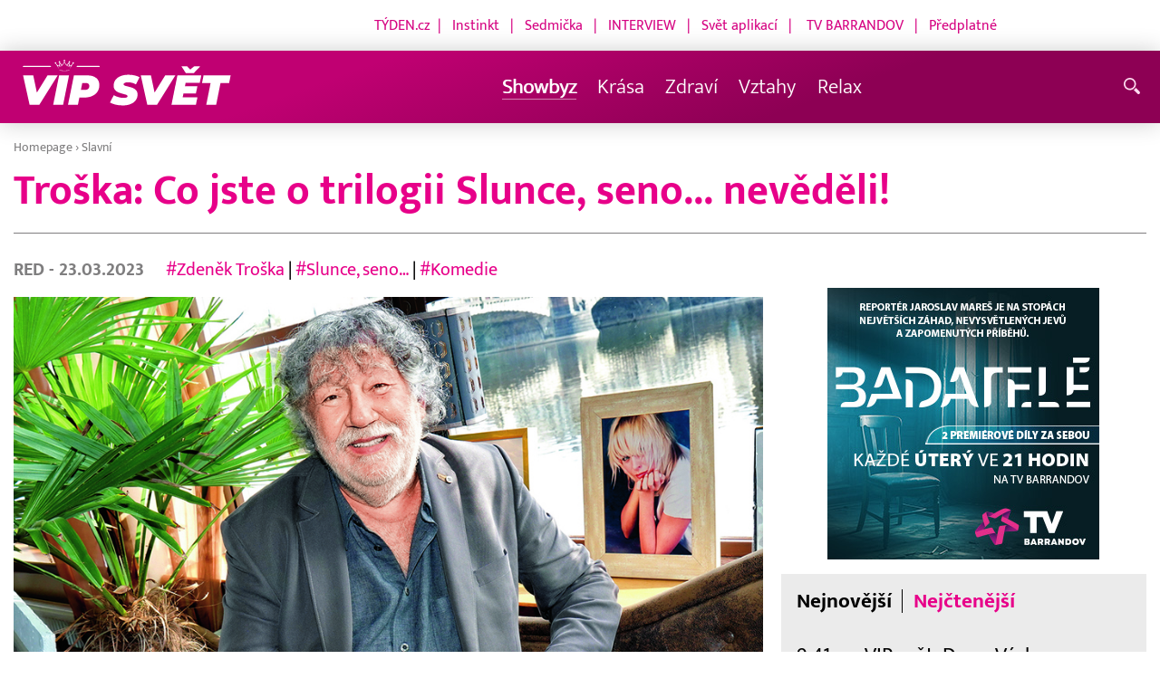

--- FILE ---
content_type: text/html; charset=UTF-8
request_url: https://www.vip-svet.cz/rubriky/slavni/troska-co-jste-o-trilogii-slunce-seno-nevedeli_21564.html
body_size: 8875
content:
<!DOCTYPE html>
<html lang="cs">
<head>
<meta charset="UTF-8">
<meta name="viewport" content="width=device-width, initial-scale=1, shrink-to-fit=no">
<title>Troška: Co jste o trilogii Slunce, seno... nevěděli! | Vip-svet.cz</title>
<link rel="shortcut icon" href="/favicon.png" type="image/x-icon" />
<meta name="keywords" content="" />
<meta name="description" content="Máte pocit, že už jste o trilogii Slunce, seno… slyšeli všechno? Režisér Zdeněk Troška (69) nás i po čtyřiceti letech pořád dokáže překvapit...." />
<meta name="author" content="VIP-svět.cz" />
<meta name="googlebot" content="index,follow,snippet,archive" />
<meta name="robots" content="index,follow" />
<meta property="og:site_name" content="VIP-svět.cz"/>
<meta property="og:title" content="Troška: Co jste o trilogii Slunce, seno... nevěděli! | Vip-svet.cz"/>
<meta property="og:type" content="article">
<meta property="og:url" content="https://www.vip-svet.cz/rubriky/slavni/troska-co-jste-o-trilogii-slunce-seno-nevedeli_21564.html">
<meta property="og:image" content="https://www.vip-svet.cz/obrazek/202303/641c0ce6e1b25/crop-1250163-33-00-hermina-frh05162_960x540.jpg">
<meta property="og:description" content="Máte pocit, že už jste o trilogii Slunce, seno… slyšeli všechno? Režisér Zdeněk Troška (69) nás i po čtyřiceti letech pořád dokáže překvapit.">
<meta property="article:published_time" content="2023-03-23">
<meta property="article:expiration_time" content="2043-03-23">
<meta property="article:author" content="https://www.vip-svet.cz/autori-tydne/red/">
<meta property="article:section" content="Showbyz">
<meta property="fb:app_id" content="378837762316797"/>
<link type="text/css" rel="stylesheet" href="/css/main.package.css?v11645705685">
<link href="https://unpkg.com/nanogallery2@2.4.1/dist/css/nanogallery2.min.css" rel="stylesheet" type="text/css">
<link type="text/css" rel="stylesheet" href="/css/add.css?v1651125612">
<link rel="stylesheet" type="text/css" href="https://www.tyden.cz/css/common.css" media="screen,print">
<link href="/css/css.php?server=1&amp;hiearchie=1,33,0,0" type="text/css" rel="stylesheet" media="screen,projection" />
<script src="/js/jquery/main.package.min.js?version=11"></script>
<script type="text/javascript" src="https://unpkg.com/nanogallery2@2.4.1/dist/jquery.nanogallery2.min.js"></script>
<link href="https://vjs.zencdn.net/5.19/video-js.css" rel="stylesheet">
<script src="https://vjs.zencdn.net/ie8/1.1/videojs-ie8.min.js"></script>
<script src="https://vjs.zencdn.net/5.19/video.js"></script>
<script src="/js/jquery/plupload/plupload.full.min.js" type="text/javascript"></script>
<script src="/js/jquery/add.js?version=10"></script>
<script src="/js/jquery/add-reklama.js?version=1769062469"></script>

<script async src="https://pagead2.googlesyndication.com/pagead/js/adsbygoogle.js?client=ca-pub-5645183116231657"
     crossorigin="anonymous"></script>
<!-- Global site tag (gtag.js) - Google Analytics -->
<script async src="https://www.googletagmanager.com/gtag/js?id=G-6DVW4WL0VW"></script>
<script>
  window.dataLayer = window.dataLayer || [];
  function gtag(){dataLayer.push(arguments);}
  gtag('js', new Date());

  gtag('config', 'G-6DVW4WL0VW');
</script>
</head>
<body class="">
<div id="fb-root"></div>
<div id="fb-root"></div>
<script>(function(d, s, id) {
var js, fjs = d.getElementsByTagName(s)[0];
if (d.getElementById(id)) return;
js = d.createElement(s); js.id = id;
js.src = "//connect.facebook.net/cs_CZ/all.js#xfbml=1";
fjs.parentNode.insertBefore(js, fjs);
}(document, 'script', 'facebook-jssdk'));</script>
<!-- other sites -->
<div class="header-links">
<p class="links" style="text-align: right;"><span style="background-color: #ffffff; color: #ffffff;"><span style="color: #ff00ff;"><span style="color: #d60482;"><a href="https://www.tyden.cz/" style="color: #d60482;">TÝDEN.cz</a>  |   <a href="https://www.instinkt-online.cz/" style="color: #d60482;">Instinkt</a>   |   <a href="https://sedmicka.tyden.cz/" style="color: #d60482;">Sedmička</a>   |   <a href="https://www.tyden.cz/tema/magazin-interview" style="color: #d60482;">INTERVIEW</a>   |   <a href="https://svetaplikaci.tyden.cz/" style="color: #d60482;">Svět aplikací</a>   |    <a href="https://www.barrandov.tv/" style="color: #d60482;">TV BARRANDOV</a>   |   <a href="https://shop.tyden.cz/" style="color: #d60482;">Předplatné</a>            </span>                                 </span></span></p>
</div>
<!--/ other sites -->
<!-- CACHE FETCH : nastaveni-2 -->
<header class="header">
<div class="container">
<p class="header__brand brand">
<a href="/" title="VIP svět – úvodní stránka" class="brand__main">
<img src="/img/svet-vip-logo.svg" width="140" alt="VIP svět" class="brand__logo">
</a>
</p>
<nav class="header__nav nav">
<ul class="nav__user-nav user-nav">
</ul>
<ul class="nav__menu">
<li class="active"><a href="/rubriky/showbyz/">Showbyz <em class="category"></em></a>
</li>
<li><a href="/rubriky/krasa/">Krása <em class="category"></em></a>
</li>
<li><a href="/rubriky/zdravi/">Zdraví <em class="category"></em></a>
</li>
<li><a href="/rubriky/vztahy/">Vztahy <em class="category"></em></a>
</li>
<li><a href="/rubriky/relax/">Relax <em class="category"></em></a>
</li>
<li class="nav__menu__link_social"><a target="_blank" href="https://www.facebook.com/VIPsvetCZ" class="share-list__icon share-list__icon--fb" rel="noopener noreferrer"><svg class="icon icon--fb" width="16" height="16" aria-hidden="true"><use xlink:href="/img/icons.svg#fb"></use></svg></a></li>
<li class="nav__menu__link_social"><a target="_blank" href="https://instagram.com/vipsvet?igshid=NjY2NjE5MzQ=" class="share-list__icon share-list__icon--twitter" el="noopener noreferrer"><svg class="icon icon--twitter" width="16" height="16" aria-hidden="true"><use xlink:href="/img/icons.svg#instagram"></use></svg></a></li>
</ul>


</nav>
<ul class="header__user-nav user-nav">
<li class="user-nav__nav-toggle"><button class="nav-toggle"><svg class="icon icon--menu" width="16" height="16" aria-hidden="true"><use xlink:href="/img/icons.svg#menu"/></svg><span class="visually-hidden">Navigace</span></button></li>
<li class="user-nav__search-toggle"><button class="search-toggle" title="Hledání"><svg class="icon icon--magnifier icon--left" width="16" height="16" aria-hidden="true"><use xlink:href="/img/icons.svg#magnifier"/></svg><span class="link-decoration"></span></button></li>
</ul>
<form action="/search-index.php" method="get" class="header__search search">
<input type="text" name="q" class="search__input" placeholder="Vyhledat">
<div class="search__controls">
<button class="btn" name="hledat_zpravodajstvi">Hledat ve zpravodajství</button>
</div>
</form>
</div>
</header>
<hr>
<main class="main">
<section class="section">
<div class="container">
<div class="article mb-xl">
<p class="breadcrumbs">
<a href="/" class="home">Homepage</a> <span>&rsaquo;</span> <a href="/rubriky/slavni/">Slavní</a>
</p>
<h1 class="article__title">Troška: Co jste o trilogii Slunce, seno... nevěděli!</h1>
<div class="grid article__wrapper">
<div class="col col--8-m article__main mb-xl mb-none-m">
<div class="article__meta">
<p class="article__author"><a href="/autori-tydne/red/">RED </a> - 23.03.2023</p>
<p class="article__tags blue-links">
<a href="/rubriky/-1/?tag=9055">#Zdeněk Troška</a> | <a href="/rubriky/-1/?tag=10822">#Slunce, seno…</a> | <a href="/rubriky/-1/?tag=11159">#Komedie</a> </p>
</div>
<div class="article__visual">
<img src="/obrazek/202303/641c0ce6e1b25/crop-1250163-33-00-hermina-frh05162_960x540.jpg" alt="Režisér Zdeněk Troška." title="Režisér Zdeněk Troška." class="article__image">
</div>
<div class="article__body blue-links mw-30em mx-auto">
<div id="lightbox-search">
<p><strong>Máte pocit, že už jste o trilogii <em>Slunce, seno…</em> slyšeli všechno? Režisér Zdeněk Troška (69) nás i po čtyřiceti letech pořád dokáže překvapit.</strong></p>
<p>Letos jsou to přesně čtyři dekády, co se točila komedie <em>Slunce, seno, jahody</em>. Při té příležitosti si Zdeněk Troška vzpomněl na scénu, již byl tehdejším režimem donucen vystřihnout, avšak dodnes ho to příšerně mrzí. "Ve scéně, kdy bába měla v posteli kohouta, což bylo v prvním dílu a hrála to paní Červená, ten kohout vyskočil na pelest, ona mu měla zahrozit a vynadat za to, že jí to tam znečistil," vysvětlil režisér svůj tehdejší záměr. "My jsme na tu postel tedy posadili kohouta a stalo se něco neuvěřitelného. Ten kohout, jak do té doby pořád zlobil, najednou začal na ty hrozby odpovídat. Vydával příšerné zvuky, začal s tou babkou komunikovat, vytahoval zobák, ona mu hrozila, on jí odpovídal a my jsme tu kameru nechali zapnutou. Dusili jsme se smíchy, ale museli jsme to vydržet, protože to jelo s kontaktním zvukem, a když jsem řekl stop a pak to do toho filmu dal, přišla tehdejší komise, to byl rok 1983, a na ústředním výboru mi řekli, že to je naprosté zesměšnění našeho důchodce. Že jsem ho udělal sklerotického a hloupého, zkrátka donutili mě to vystřihnout. Takže ten geniální záběr nakonec skončil v koši," postěžoval si.</p>
</div>
</div>
<div class="gallery mt-xl">
<div class="section-title">
<h2 class="section-title__text">Fotogalerie</h2>
</div>
<div class="nanogallery2" id="article-id" data-nanogallery2='{
"itemsBaseURL": "/obrazek/202303/641c0ce6e1b25/",
"thumbnailWidth": "150",
"thumbnailHeight": "150",
"thumbnailBorderVertical": 1,
"thumbnailBorderHorizontal": 1,
"colorScheme": {
"thumbnail": {
"borderColor": "rgba(28,168,193,1)",
"background": "rgba(255,255,255,1)"
}
},
"thumbnailLabel": {
"display": false,
"titleMultiLine": true
},
"thumbnailHoverEffect2": "imageScaleIn80",
"galleryDisplayMode": "rows",
"thumbnailAlignment": "left"
}'>
<a href="/seno-641c0dd95b3fc.jpg" data-ngthumb="/seno-641c0dd95b3fc_480x269.jpg" data-ngdesc="Trilogie Slunce, seno… je už kultem." ></a>
</div>
</div>
<p class="text-gray-500 text-demi mt-xl">AUTOR: <a href="/autori-tydne/red/">RED </a><br /><span class="photograph">FOTO: Magazinfoto</span>
</p>
<br>
<div class="banner">
<div id='Preroll'></div>
</div>
<br>
<div class="article__share">
<h4 class="article__share-title">Sdílet článek</h4>
<ul class="share-list">
<li><a target="_blank" href="http://www.facebook.com/share.php?u=https%3A%2F%2Fwww.vip-svet.cz%2Frubriky%2Fslavni%2Ftroska-co-jste-o-trilogii-slunce-seno-nevedeli_21564.html&amp;t=Tro%C5%A1ka%3A+Co+jste+o+trilogii+Slunce%2C+seno...+nev%C4%9Bd%C4%9Bli%21" class="share-list__icon share-list__icon--fb"><svg class="icon icon--fb" width="16" height="16" aria-hidden="true"><use xlink:href="/img/icons.svg#fb"/></svg></a></li>
<li><a target="_blank" href="https://www.instagram.com/?url=https%3A%2F%2Fwww.vip-svet.cz%2Frubriky%2Fslavni%2Ftroska-co-jste-o-trilogii-slunce-seno-nevedeli_21564.html" class="share-list__icon share-list__icon--instagram"><svg class="icon icon--instagram" width="16" height="16" aria-hidden="true"><use xlink:href="/img/icons.svg#instagram"/></svg></a></li>
<li><a target="_blank" href="mailto:?subject=https%3A%2F%2Fwww.vip-svet.cz%2F%3A%20Tro%C5%A1ka%3A%20Co%20jste%20o%20trilogii%20Slunce%2C%20seno...%20nev%C4%9Bd%C4%9Bli%21&amp;body=Tro%C5%A1ka%3A%20Co%20jste%20o%20trilogii%20Slunce%2C%20seno...%20nev%C4%9Bd%C4%9Bli%21%0D%0A%0D%0Ahttps%3A%2F%2Fwww.vip-svet.cz%2Frubriky%2Fslavni%2Ftroska-co-jste-o-trilogii-slunce-seno-nevedeli_21564.html" class="share-list__icon"><svg class="icon icon--envelope" width="16" height="16" aria-hidden="true"><use xlink:href="/img/icons.svg#envelope"/></svg></a></li>
</ul>
</div>
<div class="banner banner-3" data-banner-id="3"></div>
<div class="banner banner-101" data-banner-id="101"></div>
</div>
<div class="col col--4-m article__aside">
<div class="article__aside-inner">
<div class="banner banner-4" data-banner-id="4"></div>
<p><img src="/obrazek/202107/60f6d005b12c9/barrandov-badatele-banner-300x300px-(tyden-cz)-689afcb250430.jpg" alt="Selfpromo ve zpravodajství - pravý sloupec" class="" style="display: block; margin-left: auto; margin-right: auto;" width="300" height="300" /></p><div class="text-box text-box--padded bg-gray-300 mb-m">
<div class="tabs">
<ul class="tabs__tab-list">
<li><a href="#nejnovejsi">Nejnovější</a></li>
<li><a href="#nejctenejsi">Nejčtenější</a></li>
</ul>
<div id="nejnovejsi" class="tabs__panel">
<div class="flex mt-m">
<strong class="text-normal w-75px flex-none">9:41</strong>
<p class="mt-none mb-none"><a href="/rubriky/showbyz/vip-svet-den-s-vaclavem-vydrou-rockove-legendy-a-naznak-nove-desky_21764.html" class="block">VIP svět: Den s Václavem Vydrou, rockové legendy a náznak nové desky</a></p>
</div>
<div class="flex mt-m">
<strong class="text-normal w-75px flex-none">11:47</strong>
<p class="mt-none mb-none"><a href="/rubriky/showbyz/vip-svet-reziseri-v-hlavni-roli-od-amerikanky-pres-fantasy-az-k-amazonii_21763.html" class="block">VIP svět: režiséři v hlavní roli, od Amerikánky přes fantasy až k Amazonii</a></p>
</div>
<div class="flex mt-m">
<strong class="text-normal w-75px flex-none">10:49</strong>
<p class="mt-none mb-none"><a href="/rubriky/showbyz/sobotni-rekapitulace-nakupy-v-gap-rozhovor-s-pavlou-duriacovou-a-vzpominky-na-titanic_21762.html" class="block">Sobotní rekapitulace: nákupy v GAP, rozhovor s Pavlou Ďuriačovou a vzpomínky na Titanic</a></p>
</div>
</div>
<div id="nejctenejsi" class="tabs__panel">
</div>
</div>
</div>
</div>
</div>
</div>
</div>
<div class="section-title">
<h2 class="section-title__text">Další články z rubriky</h2>
</div>
<div class="article-preview mb-l">
<a href="/rubriky/showbyz/vip-svet-soutezni-show-hudebni-navraty-i-svatebni-rytmy_21765.html" class="article-preview__container">
<div class="article-preview__image-container">
<img src="/obrazek/202601/6970a1b35b5b1/crop-1250401-crop-1405722-tvb-packshot-480x270-vip-svet-480x230_480x230.jpg" alt="VIP svět: Soutěžní show, hudební návraty i svatební rytmy" title="VIP svět: Soutěžní show, hudební návraty i svatební rytmy" class="article-preview__image img-responsive block" />
</div>
<div class="article-preview__body">
<h3 class="article-preview__title">VIP svět: Soutěžní show, hudební návraty i svatební rytmy</h3>
<p class="article-preview__lead">Úterní večer ve VIP světě byl nabitý od první minuty.</p>
</div>
</a>
<div class="article-preview__footer">
<p class="article-preview__author">RED  - 21.01.2026</p>
</div>
</div>
<div class="article-preview mb-l">
<a href="/rubriky/showbyz/vip-svet-den-s-vaclavem-vydrou-rockove-legendy-a-naznak-nove-desky_21764.html" class="article-preview__container">
<div class="article-preview__image-container">
<img src="/obrazek/202601/696f3fb01ddf1/crop-1250400-crop-1405722-tvb-packshot-480x270-vip-svet-480x230_480x230.jpg" alt="VIP svět: Den s Václavem Vydrou, rockové legendy a náznak nové desky" title="VIP svět: Den s Václavem Vydrou, rockové legendy a náznak nové desky" class="article-preview__image img-responsive block" />
</div>
<div class="article-preview__body">
<h3 class="article-preview__title">VIP svět: Den s Václavem Vydrou, rockové legendy a náznak nové desky</h3>
<p class="article-preview__lead">Pondělní VIP svět přinesl pestrý večer plný známých tváří, hudby i osobních zpovědí.</p>
</div>
</a>
<div class="article-preview__footer">
<p class="article-preview__author">RED  - 20.01.2026</p>
</div>
</div>
<div class="article-preview mb-l">
<a href="/rubriky/showbyz/vip-svet-reziseri-v-hlavni-roli-od-amerikanky-pres-fantasy-az-k-amazonii_21763.html" class="article-preview__container">
<div class="article-preview__image-container">
<img src="/obrazek/202601/696e0bae69135/crop-1250399-crop-1405722-tvb-packshot-480x270-vip-svet-480x230_409x230.jpg" alt="" title="" class="article-preview__image img-responsive block" />
</div>
<div class="article-preview__body">
<h3 class="article-preview__title">VIP svět: režiséři v hlavní roli, od Amerikánky přes fantasy až k Amazonii</h3>
<p class="article-preview__lead">V pořadu VIP svět jsme se tentokrát podívali do zákulisí filmové tvorby a připomněli si nejzajímavější rozhovory s režiséry loňského roku.</p>
</div>
</a>
<div class="article-preview__footer">
<p class="article-preview__author">RED  - 19.01.2026</p>
</div>
</div>
<p class="text-center mb-none">
<a href="/rubriky/slavni/" class="btn btn--l">Další zprávy</a>
</p>
<div class="banner banner-1" data-banner-id="1" style="margin-top:30px"></div>
<div class="clear"></div>
</div>
</section>
<!--/ section: content -->
<section class="section section--blue-light pb-m boxId-244 boxTyp-155 section--white boxRubrika">
<div class="container">
<div class="OFFhidden-xs OFFhidden-s OFFhidden-m" OFFdata-toggle-id="more-news">
<div class="section-title">
<a href="/rubriky/relax/" class="section-title__container">
<h2 class="section-title__text">Relax</h2>
<span class="section-title__more"><span class="link-decoration">Více</span><svg class="icon icon--star icon--right" width="16" height="16" aria-hidden="true"><use xlink:href="/img/icons.svg#star"/></svg></span>
</a>
</div>
<div class="mb-s">
<div class="grid">
<div class="col col--12 col--4-l mb-m ">
<div class="article-box article-box--side-title-xs">
<a href="/rubriky/relax/dracek-prvnacek-patri-mezi-nejlepsi-edukacni-aplikace-roku-2025_21757.html"><img src="/obrazek/202601/695e35fe86428/crop-1250393-kopie-navrhu-kopie-navrhu-soutez_480x270.jpg" alt="Dráček Prvňáček patří mezi nejlepší edukační aplikace roku 2025" title="Dráček Prvňáček patří mezi nejlepší edukační aplikace roku 2025" class="article-box__image" /></a>
<div class="article-box__overlay">
<h3 class="article-box__title"><a href="/rubriky/relax/dracek-prvnacek-patri-mezi-nejlepsi-edukacni-aplikace-roku-2025_21757.html">Dráček Prvňáček patří mezi nejlepší edukační aplikace roku 2025</a></h3>
<p class="article-box__lead">V době, kdy děti tráví stále více času u obrazovek,...</p>
</div>
</div>
</div>
<div class="col col--12 col--4-l mb-m ">
<div class="article-box article-box--side-title-xs">
<a href="/rubriky/relax/monstra-ze-skicaku-fantazie-muze-byt-nebezpecne-skutecna_21753.html"><img src="/obrazek/202511/69131629511cd/crop-1250389-sketch-plakat_480x270.jpg" alt="Monstra ze skicáku - fantazie může být nebezpečně skutečná!" title="Monstra ze skicáku - fantazie může být nebezpečně skutečná!" class="article-box__image" /></a>
<div class="article-box__overlay">
<h3 class="article-box__title"><a href="/rubriky/relax/monstra-ze-skicaku-fantazie-muze-byt-nebezpecne-skutecna_21753.html">Monstra ze skicáku - fantazie může být nebezpečně skutečná!</a></h3>
<p class="article-box__lead">Připravte se na filmový zážitek, kde fantazie přebírá...</p>
</div>
</div>
</div>
<div class="col col--12 col--4-l mb-m ">
<div class="article-box article-box--side-title-xs">
<a href="/rubriky/relax/3kino-uvadi-polish-film-festival-prague_21754.html"><img src="/obrazek/202511/6913364c41775/crop-1250390-banner-pffp-fb-2025_480x270.jpg" alt="3Kino uvádí: Polish Film Festival Prague" title="3Kino uvádí: Polish Film Festival Prague" class="article-box__image" /></a>
<div class="article-box__overlay">
<h3 class="article-box__title"><a href="/rubriky/relax/3kino-uvadi-polish-film-festival-prague_21754.html">3Kino uvádí: Polish Film Festival Prague</a></h3>
<p class="article-box__lead">Dvanáctý ročník 3Kino Film Festu přichází s výraznou...</p>
</div>
</div>
</div>
</div>
</div>
</div>
</div>
</section>
<section class="section section--blue-light pb-m boxId-244 boxTyp-155 section--white boxRubrika">
<div class="container">
<div class="OFFhidden-xs OFFhidden-s OFFhidden-m" OFFdata-toggle-id="more-news">
<div class="section-title">
<a href="/rubriky/krasa/" class="section-title__container">
<h2 class="section-title__text">Krása</h2>
<span class="section-title__more"><span class="link-decoration">Více</span><svg class="icon icon--star icon--right" width="16" height="16" aria-hidden="true"><use xlink:href="/img/icons.svg#star"/></svg></span>
</a>
</div>
<div class="mb-s">
<div class="grid">
<div class="col col--12 col--4-l mb-m ">
<div class="article-box article-box--side-title-xs">
<a href="/rubriky/krasa/jak-prat-damske-teplaky-aby-neztratily-hebkost-uz-po-prvnim-prani_21758.html"><img src="/obrazek/202601/69676f0148be6/crop-1250394-40-650cd0b6fe7dec847103ab37b1f2b012133f0c4f_480x270.png" alt="Jak prát dámské tepláky, aby neztratily hebkost už po prvním praní?" title="Jak prát dámské tepláky, aby neztratily hebkost už po prvním praní?" class="article-box__image" /></a>
<div class="article-box__overlay">
<h3 class="article-box__title"><a href="/rubriky/krasa/jak-prat-damske-teplaky-aby-neztratily-hebkost-uz-po-prvnim-prani_21758.html">Jak prát dámské tepláky, aby neztratily hebkost už po prvním praní?</a></h3>
<p class="article-box__lead">Dámské tepláky patří mezi oblíbené kousky každodenního...</p>
</div>
</div>
</div>
<div class="col col--12 col--4-l mb-m ">
<div class="article-box article-box--side-title-xs">
<a href="/rubriky/krasa/triola-predstavuje-vanoce-usite-na-miru-darek-ktery-padne_21756.html"><img src="/obrazek/202512/69368b9f99710/crop-1250392-rgb-vanoce-serie-886-a-21864-2-11zon_480x270.jpg" alt="Triola představuje Vánoce ušité na míru: Dárek, který padne" title="Triola představuje Vánoce ušité na míru: Dárek, který padne" class="article-box__image" /></a>
<div class="article-box__overlay">
<h3 class="article-box__title"><a href="/rubriky/krasa/triola-predstavuje-vanoce-usite-na-miru-darek-ktery-padne_21756.html">Triola představuje Vánoce ušité na míru: Dárek, který padne</a></h3>
<p class="article-box__lead">Vánoce se blíží a s nimi i chvíle, kdy hledáme dárek, který...</p>
</div>
</div>
</div>
<div class="col col--12 col--4-l mb-m ">
<div class="article-box article-box--side-title-xs">
<a href="/rubriky/krasa/triola-styling-day-den-kdy-se-nechate-rozmazlovat_21746.html"><img src="/obrazek/202510/68f798f2403f8/crop-1250382-styling-day-(1)-1-11zon_480x270.jpg" alt="" title="" class="article-box__image" /></a>
<div class="article-box__overlay">
<h3 class="article-box__title"><a href="/rubriky/krasa/triola-styling-day-den-kdy-se-nechate-rozmazlovat_21746.html">Triola Styling Day – den, kdy se necháte rozmazlovat</a></h3>
<p class="article-box__lead">Česká značka spodní prádlo Triola zve všechny ženy na...</p>
</div>
</div>
</div>
</div>
</div>
</div>
</div>
</section>
<section class="section section--blue-light pb-m boxId-244 boxTyp-155 section--white boxRubrika">
<div class="container">
<div class="OFFhidden-xs OFFhidden-s OFFhidden-m" OFFdata-toggle-id="more-news">
<div class="section-title">
<a href="/rubriky/zdravi/" class="section-title__container">
<h2 class="section-title__text">Zdraví</h2>
<span class="section-title__more"><span class="link-decoration">Více</span><svg class="icon icon--star icon--right" width="16" height="16" aria-hidden="true"><use xlink:href="/img/icons.svg#star"/></svg></span>
</a>
</div>
<div class="mb-s">
<div class="grid">
<div class="col col--12 col--4-l mb-m ">
<div class="article-box article-box--side-title-xs">
<a href="/rubriky/zdravi/podzimni-restart-posilte-imunitu-stylove-a-uzijte-si-sychrave-dny-bez-nachlazeni_21730.html"><img src="/obrazek/202510/68de45d591eff/crop-1250358-salek-horkeho-caje-se-skorici,-citronem-a-medem-na-drevenem-stole,-kolem-barevne-podzimni-listi,-utulna-atmosfera,-teple-svetlo._480x270.jpg" alt="Podzimní rituál: šálek voňavého čaje, který zahřeje a posílí imunitu." title="Podzimní rituál: šálek voňavého čaje, který zahřeje a posílí imunitu." class="article-box__image" /></a>
<div class="article-box__overlay">
<h3 class="article-box__title"><a href="/rubriky/zdravi/podzimni-restart-posilte-imunitu-stylove-a-uzijte-si-sychrave-dny-bez-nachlazeni_21730.html">Podzimní restart: Posilte imunitu stylově a užijte si sychravé dny bez nachlazení</a></h3>
<p class="article-box__lead">Podzim je ideální na restart. Naučte se, jak posílit...</p>
<p class="article-box__tags">
<a href="/rubriky/-1/?tag=11458">#imunita</a> | <a href="/rubriky/-1/?tag=11481">#podzimní restart</a> | <a href="/rubriky/-1/?tag=11482">#sezónní potraviny</a> | <a href="/rubriky/-1/?tag=11483">#prevence nachlazení</a> </p>
</div>
</div>
</div>
<div class="col col--12 col--4-l mb-m ">
<div class="article-box article-box--side-title-xs">
<a href="/rubriky/zdravi/cistsi-pradlo-zdravejsi-kuze-kouzlo-dvojiho-machani_21724.html"><img src="/obrazek/202510/68dd2659adc47/crop-1250353-istock-859526744-1-11zon_480x270.jpg" alt="Čistší prádlo, zdravější kůže: kouzlo dvojího máchání" title="Čistší prádlo, zdravější kůže: kouzlo dvojího máchání" class="article-box__image" /></a>
<div class="article-box__overlay">
<h3 class="article-box__title"><a href="/rubriky/zdravi/cistsi-pradlo-zdravejsi-kuze-kouzlo-dvojiho-machani_21724.html">Čistší prádlo, zdravější kůže: kouzlo dvojího máchání</a></h3>
<p class="article-box__lead">Když mluvíme o zdravém životním stylu, obvykle si vybavíme...</p>
</div>
</div>
</div>
<div class="col col--12 col--4-l mb-m ">
<div class="article-box article-box--side-title-xs">
<a href="/rubriky/zdravi/urazy-deti-ve-skole-kdo-zaplati-lecbu-a-kdy-se-vyplati-mit-vlastni-pojistku_21706.html"><img src="/obrazek/202509/68b6e95ae758a/crop-1250320-(ilustacni-foto)-pexels_480x270.jpg" alt="Úrazy dětí ve škole: Kdo zaplatí léčbu a kdy se vyplatí mít vlastní pojistku?" title="Úrazy dětí ve škole: Kdo zaplatí léčbu a kdy se vyplatí mít vlastní pojistku?" class="article-box__image" /></a>
<div class="article-box__overlay">
<h3 class="article-box__title"><a href="/rubriky/zdravi/urazy-deti-ve-skole-kdo-zaplati-lecbu-a-kdy-se-vyplati-mit-vlastni-pojistku_21706.html">Úrazy dětí ve škole: Kdo zaplatí léčbu a kdy se vyplatí mít vlastní pojistku?</a></h3>
<p class="article-box__lead">Prázdniny skončily a děti se vrátily do škol.  Po dvou...</p>
</div>
</div>
</div>
</div>
</div>
</div>
</div>
</section>
<section class="section section--blue-light pb-m boxId-244 boxTyp-155 section--white boxRubrika">
<div class="container">
<div class="OFFhidden-xs OFFhidden-s OFFhidden-m" OFFdata-toggle-id="more-news">
<div class="section-title">
<a href="/rubriky/vztahy/" class="section-title__container">
<h2 class="section-title__text">Vztahy</h2>
<span class="section-title__more"><span class="link-decoration">Více</span><svg class="icon icon--star icon--right" width="16" height="16" aria-hidden="true"><use xlink:href="/img/icons.svg#star"/></svg></span>
</a>
</div>
<div class="mb-s">
<div class="grid">
<div class="col col--12 col--4-l mb-m ">
<div class="article-box article-box--side-title-xs">
<a href="/rubriky/vztahy/intenzivnejsi-dialog-na-vskk-o-promene-marketingoveho-vzdelavani-v-dobe-ai_21736.html"><img src="/obrazek/202510/68e617c38b945/crop-1250372-image-user164216-1759908622-1_480x270.png" alt="Intenzivnější dialog na VŠKK o proměně marketingového vzdělávání v době AI" title="Intenzivnější dialog na VŠKK o proměně marketingového vzdělávání v době AI" class="article-box__image" /></a>
<div class="article-box__overlay">
<h3 class="article-box__title"><a href="/rubriky/vztahy/intenzivnejsi-dialog-na-vskk-o-promene-marketingoveho-vzdelavani-v-dobe-ai_21736.html">Intenzivnější dialog na VŠKK o proměně marketingového vzdělávání v době AI</a></h3>
<p class="article-box__lead">Svět marketingových komunikací prochází bouřlivým obdobím...</p>
</div>
</div>
</div>
<div class="col col--12 col--4-l mb-m ">
<div class="article-box article-box--side-title-xs">
<a href="/rubriky/vztahy/sokujici-duvod-proc-muzi-nejcasteji-podvadeji-na-podzim-odbornici-varuji-zeny_21731.html"><img src="/obrazek/202510/68e0a3df02d45/crop-1250363-a-couple-walking-in-an-autumn-park,-the-woman-looks-sad-while-the-man-is-distracted-and-looking-away.-fallen-colorful-leaves-on-the-ground,-dramatic-and-emotional-editorial-style-photo._480x270.jpg" alt="Podzimní romantika? Ne vždy. Sychravo často prověří vztahy víc než léto." title="Podzimní romantika? Ne vždy. Sychravo často prověří vztahy víc než léto." class="article-box__image" /></a>
<div class="article-box__overlay">
<h3 class="article-box__title"><a href="/rubriky/vztahy/sokujici-duvod-proc-muzi-nejcasteji-podvadeji-na-podzim-odbornici-varuji-zeny_21731.html">Šokující důvod, proč muži nejčastěji podvádějí na podzim: Odborníci varují ženy</a></h3>
<p class="article-box__lead">Podzim není jen o romantice. Psychologové tvrdí, že právě v...</p>
<p class="article-box__tags">
<a href="/rubriky/-1/?tag=11484">#proč muži podvádějí</a> | <a href="/rubriky/-1/?tag=11485">#vztahová krize</a> | <a href="/rubriky/-1/?tag=11486">#rozchody celebrit</a> </p>
</div>
</div>
</div>
<div class="col col--12 col--4-l mb-m ">
<div class="article-box article-box--side-title-xs">
<a href="/rubriky/vztahy/senat-kritizuje-rozvodovou-novelu-ohrozuje-deti-vyzaduje-odklad-a-prepracovani_21723.html"><img src="/obrazek/202509/68dbb7f145c40/crop-1250352-1759227201-72f3d319-d065-4864-8bc5-13d3af1dc7ae_480x270.jpeg" alt="Senát kritizuje rozvodovou novelu: Ohrožuje děti, vyžaduje odklad a přepracování" title="Senát kritizuje rozvodovou novelu: Ohrožuje děti, vyžaduje odklad a přepracování" class="article-box__image" /></a>
<div class="article-box__overlay">
<h3 class="article-box__title"><a href="/rubriky/vztahy/senat-kritizuje-rozvodovou-novelu-ohrozuje-deti-vyzaduje-odklad-a-prepracovani_21723.html">Senát kritizuje rozvodovou novelu: Ohrožuje děti, vyžaduje odklad a přepracování</a></h3>
<p class="article-box__lead">V Senátu proběhl kulatý stůl "Dítě v konfliktu. Kritický...</p>
</div>
</div>
</div>
</div>
</div>
</div>
</div>
</section>

<hr />

</main>
<hr>
<footer class="footer">
<div class="footer__header">
<div class="container">
<p></p>
</div>
</div>
<div class="footer__main">
<div class="container">
<div class="grid">
<div class="col col--6 col--3-m footer-section">
<h3><span style="color: #ff99cc;"><a href="https://www.vip-svet.cz/kontakt_1_stranka.html" style="color: #ff99cc;">KONTAKT</a></span></h3>
<p><span style="color: #ff99cc;">EMPRESA MEDIA, a.s.</span><br /><span style="color: #ff99cc;">Mikuleckého 1309/4</span><br /><span style="color: #ff99cc;">147 00  Praha 4 - Braník</span></p>
<p><span style="color: #ff99cc;">INFOLINKA: +420 222 994 111</span></p>
</div>
<div class="col col--6 col--3-m footer-section">
<h3><span style="color: #ff99cc;">DOPORUČUJEME</span></h3>
<p><span style="color: #ff99cc;"><a href="https://www.tyden.cz/" style="color: #ff99cc;">TÝDEN.cz</a></span><br /><span style="color: #ff99cc;"><a href="https://www.instinkt-online.cz/" style="color: #ff99cc;">Instinkt</a></span><br /><span style="color: #ff99cc;"><a href="https://www.tyden.cz/tema/magazin-interview" style="color: #ff99cc;">magazín INTERVIEW</a></span><br /><span style="color: #ff99cc;"><a href="https://sedmicka.tyden.cz/" style="color: #ff99cc;">Sedmička.cz</a></span></p>
</div>
<div class="col col--6 col--3-m footer-section">
<h3><span style="color: #ff99cc;"><a href="https://www.barrandov.tv/" style="color: #ff99cc;">TV BARRANDOV</a></span></h3>
<p><span style="color: #ff99cc;"><a href="https://www.barrandov.tv/vip-svet" style="color: #ff99cc;">VIP svět</a></span><br /><span style="color: #ff99cc;"><a href="https://www.barrandov.tv/vip-svet-magazin" style="color: #ff99cc;">VIP svět magazín</a></span><br /><span style="color: #ff99cc;"><a href="https://www.barrandov.tv/sejdeme-se-na-cibulce" style="color: #ff99cc;">Sejdeme se na Cibulce</a></span><br /><span style="color: #ff99cc;"><a href="https://www.barrandov.tv/talkshow-tomase-magnuska" style="color: #ff99cc;">Talkshow Tomáše Magnuska</a></span></p>
</div>
<!-- CACHE FETCH : box-footer -->
</div>
</div>
</div>
<div class="footer__copy">
<div class="container">
<h5><span style="color: #ff99cc;">© 2008-2025 EMPRESA MEDIA, a.s. Publikování či další šíření obsahu těchto webových stránek bez písemného souhlasu společnosti EMPRESA MEDIA, a.s. je zakázáno. Kompletní pravidla využívání obsahu webu neletnete ZDE. Využíváme grafické podklady z depositphotos.com.<span style="text-decoration: underline;"></span></span></h5>
<!-- CACHE FETCH : nastaveni-9 -->
</div>
</div>
</footer>
<!-- Vygenerovano za 0.096 vterin
 -->
</body>
</html>


--- FILE ---
content_type: text/html; charset=utf-8
request_url: https://www.google.com/recaptcha/api2/aframe
body_size: 267
content:
<!DOCTYPE HTML><html><head><meta http-equiv="content-type" content="text/html; charset=UTF-8"></head><body><script nonce="Zm01L9a6rgvrBPx2HrGukg">/** Anti-fraud and anti-abuse applications only. See google.com/recaptcha */ try{var clients={'sodar':'https://pagead2.googlesyndication.com/pagead/sodar?'};window.addEventListener("message",function(a){try{if(a.source===window.parent){var b=JSON.parse(a.data);var c=clients[b['id']];if(c){var d=document.createElement('img');d.src=c+b['params']+'&rc='+(localStorage.getItem("rc::a")?sessionStorage.getItem("rc::b"):"");window.document.body.appendChild(d);sessionStorage.setItem("rc::e",parseInt(sessionStorage.getItem("rc::e")||0)+1);localStorage.setItem("rc::h",'1769062473903');}}}catch(b){}});window.parent.postMessage("_grecaptcha_ready", "*");}catch(b){}</script></body></html>